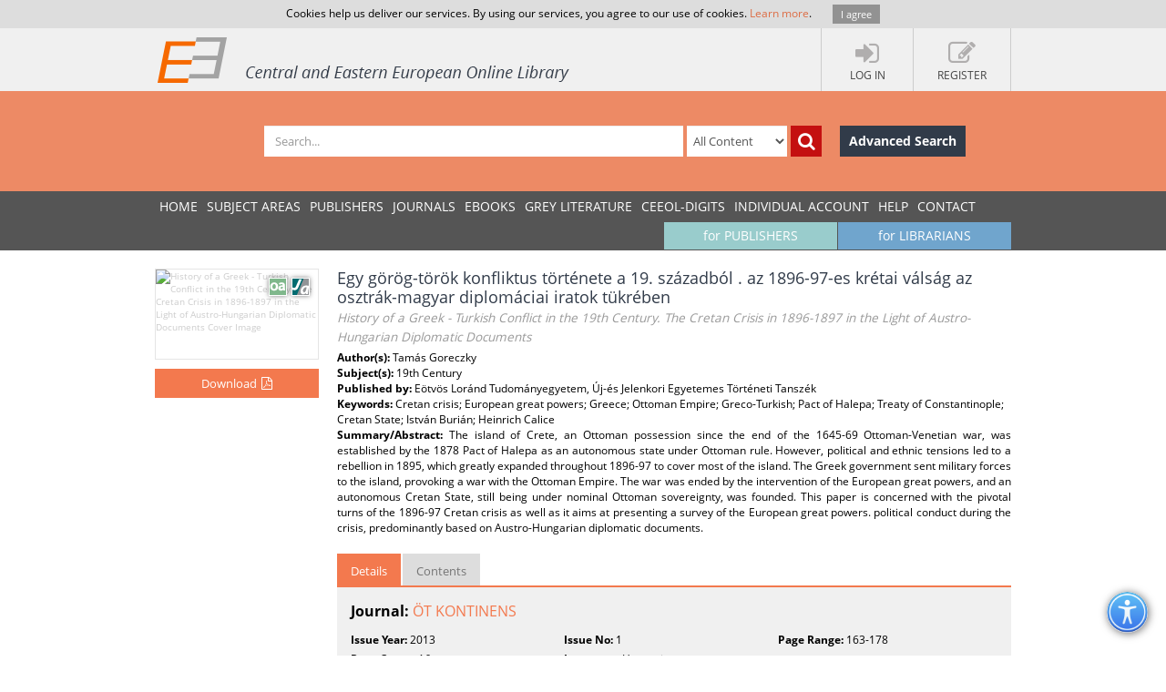

--- FILE ---
content_type: text/html; charset=utf-8
request_url: https://www.ceeol.com/search/article-detail?id=425346
body_size: 8060
content:
<!DOCTYPE html>
<html lang="en">
<head>
    <meta http-equiv="Content-Type" content="text/html; charset=utf-8" />
    <title>CEEOL - Article Detail</title>
    <meta http-equiv="X-UA-Compatible" content="IE=edge,chrome=1" />
    <meta content="width=device-width, initial-scale=1.0" name="viewport" />
    <meta name="MobileOptimized" content="320" />
    <meta name="Copyright" content="Questa Soft" />
    <meta name="Description" content="Central and Eastern European Online Library - CEE journals, documents, articles, periodicals, books available online for download, Zeitschrfitendatenbank, Online Zeitschriften, Online Zeitschriftendatenbank" />
    <meta name="Keywords" content="Eastern European, Download Central and Eastern European Journals, Central European Articles, CEE periodicals, Central and Eastern European documents, CEE books, ebooks, East European Culture, East European Journals, Archeology, Balkan journals, Theology, Religion, Political Science, Philosophy, Psychology, Sociology, History of Culture, Philology, Cultural Journal, Feminism, Law, Social Sciences, Humanities" />
    <link rel="shortcut icon" type="image/vnd.microsoft.icon" href="/favicon.ico" />
    <link rel="shortcut icon" type="image/x-icon" href="/favicon.ico" />
    <link href="/css/font.css" rel="stylesheet" />
    <link href="/css/font-awesome.min.css" rel="stylesheet" />
    <link href="/css/bootstrap.min.css" rel="stylesheet" />
    <link href="/css/jetmenu.css?v2" rel="stylesheet" />
    <link href="/css/toastr.css" rel="stylesheet" />

    <!-- Google tag (gtag.js) -->
    <script async src="https://www.googletagmanager.com/gtag/js?id=G-HSBKE2S4GM"></script>
    <script>
        window.dataLayer = window.dataLayer || [];
        function gtag() { dataLayer.push(arguments); }
        gtag('js', new Date());

        gtag('config', 'G-HSBKE2S4GM');
    </script>

    
    
    <meta name="robots" content="index, follow" />
         <meta name="citation_publisher" content="E&amp;#246;tv&amp;#246;s Lor&amp;#225;nd Tudom&amp;#225;nyegyetem, &amp;#218;j-&amp;#233;s Jelenkori Egyetemes T&amp;#246;rt&amp;#233;neti Tansz&amp;#233;k">
         <meta name="citation_journal_title" content="&amp;#214;T KONTINENS">
         <meta name="citation_title" content="Egy g&amp;#246;r&amp;#246;g-t&amp;#246;r&amp;#246;k konfliktus t&amp;#246;rt&amp;#233;nete a 19. sz&amp;#225;zadb&amp;#243;l . az 1896-97-es kr&amp;#233;tai v&amp;#225;ls&amp;#225;g az osztr&amp;#225;k-magyar diplom&amp;#225;ciai iratok t&amp;#252;kr&amp;#233;ben">
         <meta name="citation_author" content="Tam&amp;#225;s Goreczky">
         <meta name="citation_issue" content="1">
         <meta name="citation_publication_date" content="2013">
         <meta name="citation_firstpage" content="163">
         <meta name="citation_lastpage" content="178">
         <meta name="citation_issn" content="1589-3839">
         <meta name="citation_language" content="Hungarian">
         <meta name="citation_keywords" content="Cretan crisis; European great powers; Greece; Ottoman Empire; Greco-Turkish; Pact of Halepa; Treaty of Constantinople; Cretan State; Istv&amp;#225;n Buri&amp;#225;n; Heinrich Calice">
         <meta name="citation_abstract" content="The island of Crete, an Ottoman possession since the end of the 1645-69 Ottoman-Venetian war, was established by the 1878 Pact of Halepa as an autonomous state under Ottoman rule. However, political and ethnic tensions led to a rebellion in 1895, which greatly expanded throughout 1896-97 to cover most of the island. The Greek government sent military forces to the island, provoking a war with the Ottoman Empire. The war was ended by the intervention of the European great powers, and an autonomous Cretan State, still being under nominal Ottoman sovereignty, was founded. This paper is concerned with the pivotal turns of the 1896-97 Cretan crisis as well as it aims at presenting a survey of the European great powers. political conduct during the crisis, predominantly based on Austro-Hungarian diplomatic documents.">
         <meta name="citation_pdf_url" content="https://www.ceeol.com/content-files/document-426219.pdf">
    <link href="/css/book-detail.css?v3" rel="stylesheet" />


    <link href="/css/custom.css?v10" rel="stylesheet" />
    <!--[if lt IE 9]>
        <script src="/js/libs/html5shiv.js"></script>
        <script src="/js/libs/respond.min.js"></script>
    <![endif]-->
</head>
<body>
    <div ng-hide="cookiesPolicyAgreement" id="cookiesPolicyAgreement" class="cookie-text ng-hide">Cookies help us deliver our services. By using our services, you agree to our use of cookies. <a href="/help/privacy-policy">Learn more</a>. <button type="button" ng-click="setCookiesPolicyAgreement()" class="button btn">I agree</button></div>
    <header>
        <div class="header-container" id="customer-container" ng-controller="logInCtr">
            <ul class="login-links">

                    <li data-ng-click="openlogInDlg()"><a href="javascript:;"><i class="fa fa-sign-in"></i><strong>Log In</strong></a></li>
                        <li data-ng-click="register()"><a href="javascript:;"><i class="fa fa-edit"></i><strong>Register</strong></a></li>
            </ul>
            <a href="/" class="logo" title="Central and Eastern European Online Library Home Page"><img src="/images/CEEOL-logo-header.png" class="logo-main" alt="CEEOL Logo"></a>
        </div>
    </header>
    <div class="main-search" id="search-filter">
        <form data-ng-class="{'search-error':!searchEmpty && !filter.SearchText}" class="search-container" ng-submit="defaultSearch($event,'/search/search-result')" method="post" novalidate>
            <span></span>
            <input data-ng-model="filter.SearchText" id="searchText" maxlength="200" type="text" class="form-control main-search-input" placeholder="Search...">
            <select id="searchInOption" data-ng-model="filter.SearchInOption" class="form-control main-search-option">
                    <option value="0">All Content</option>
                    <option value="1">PDF Content</option>
                    <option value="2">Author Name</option>
                    <option value="3">Series Title</option>
                    <option value="4">Journal Title</option>
                    <option value="5">Book Title</option>
                    <option value="6">Grey Literature Title</option>
                    <option value="7">Publisher</option>
                    <option value="9">Key Words</option>
                    <option value="10">ISBN</option>
                    <option value="11">ISSN</option>
            </select>
            <button data-ng-click="defaultSearch($event,'/search/search-result')" id="btnSearch" type="submit" class="btn btn-search-icon" title="Search"><i class="fa fa-search"></i></button>
            <a href="/search/advanced-search" class="btn btn-advance-search">Advanced Search</a>
        <input name="__RequestVerificationToken" type="hidden" value="CfDJ8HEt0wPiLLpOhXNhiuHfHvTeGEIJNjgn92ypwenPdPin88cC44MN-Rpsvr-rMFm2Oj7pZ147VL5TLf5PxvqhV2NKomsAdu9_xBLw1-0qHbdral1NQ0xR5Rt_1z3tgHTWLb3fITPNH8IfCS1DUUOIsuI" /></form>
    </div>
    
    <nav>
        <div class="navigation-container">
            <ul class="main-menu jetmenu" id="jetmenu">
                <li><a href="/">Home</a></li>
                <li><a href="/browse/browse-by-subjects">SUBJECT AREAS</a></li>
                <li><a href="/browse/browse-by-publishers">PUBLISHERS</a></li>
                <li><a href="/browse/browse-by-journals">JOURNALS</a></li>
                <li><a href="/browse/browse-by-ebooks">eBooks</a></li>
                <li><a href="/browse/browse-by-series">GREY LITERATURE</a></li>
                <li><a href="/browse/browse-by-series-ceeol">CEEOL-DIGITS</a></li>
                <li><a href="/personal-user-account/new-to-CEEOL">INDIVIDUAL ACCOUNT</a></li>
                <li><a href="/help/">Help</a></li>
                <li><a href="/contact/general-contact">Contact</a></li>
                 <li class="menu-for-librarians"><a href="/for-librarians/CEEOL-for-libraries/new-to-CEEOL">for LIBRARIANS</a></li>               
                <li class="menu-for-publishers"><a href="/for-publishers-editors/CEEOL-for-publishers/new-to-CEEOL">for PUBLISHERS</a></li>             
            </ul>
        </div>
    </nav>

    
    
    <div class="container main-content"  id="article-details-container">
        <section class="article-details">
            <div class="article-cover">
                <img src="/api/image/getissuecoverimage?id=picture_2013_27196.jpg" alt="History of a Greek - Turkish Conflict in the 19th Century. The Cretan Crisis in 1896-1897 in the Light of Austro-Hungarian Diplomatic Documents Cover Image" />
                <div class="icon-article" title="Article"></div>
                    <div class="icon-open-access" style="right:35px;" title="Open Access"></div>
                       <button type="button" class="btn btn-add-to-cart active" title="Download" data-ng-click="addMyCard($event,425346,5)">
                           <span>Download</span><i  class="fa fa-file-pdf-o"></i>
                       </button>
            </div>
            <article class="article-detail-description">
                <h1 class="page-heading">
                    Egy g&#xF6;r&#xF6;g-t&#xF6;r&#xF6;k konfliktus t&#xF6;rt&#xE9;nete a 19. sz&#xE1;zadb&#xF3;l . az 1896-97-es kr&#xE9;tai v&#xE1;ls&#xE1;g az osztr&#xE1;k-magyar diplom&#xE1;ciai iratok t&#xFC;kr&#xE9;ben
<br /><small>History of a Greek - Turkish Conflict in the 19th Century. The Cretan Crisis in 1896-1897 in the Light of Austro-Hungarian Diplomatic Documents</small>                </h1>
<strong>Author(s): </strong>Tam&#xE1;s Goreczky<br /><strong>Subject(s): </strong>19th Century<br /><strong>Published by: </strong>E&#xF6;tv&#xF6;s Lor&#xE1;nd Tudom&#xE1;nyegyetem, &#xDA;j-&#xE9;s Jelenkori Egyetemes T&#xF6;rt&#xE9;neti Tansz&#xE9;k<br/><strong>Keywords: </strong>Cretan crisis; European great powers; Greece; Ottoman Empire; Greco-Turkish; Pact of Halepa; Treaty of Constantinople; Cretan State; Istv&#xE1;n Buri&#xE1;n; Heinrich Calice<br/><p class="summary"><strong>Summary/Abstract: </strong> The island of Crete, an Ottoman possession since the end of the 1645-69 Ottoman-Venetian war, was established by the 1878 Pact of Halepa as an autonomous state under Ottoman rule. However, political and ethnic tensions led to a rebellion in 1895, which greatly expanded throughout 1896-97 to cover most of the island. The Greek government sent military forces to the island, provoking a war with the Ottoman Empire. The war was ended by the intervention of the European great powers, and an autonomous Cretan State, still being under nominal Ottoman sovereignty, was founded. This paper is concerned with the pivotal turns of the 1896-97 Cretan crisis as well as it aims at presenting a survey of the European great powers. political conduct during the crisis, predominantly based on Austro-Hungarian diplomatic documents.</p>                <ul class="nav nav-tabs">
                    <li class="active" ><a href="#details" data-toggle="tab">Details</a></li>
                    <li><a href="#tableOfContents" data-toggle="tab">Contents</a></li>
                </ul>
                <div class="tab-content">
                    <div class="tab-pane fade active in" id="details">
                        <p class="journal-link"><strong>Journal: </strong><a href="/search/journal-detail?id=665">&#xD6;T KONTINENS</a></p>   
                        <ul class="article-additional-info">
<li><strong>Issue Year:</strong> 2013 </li><li><strong>Issue No:</strong> 1</li><li><strong>Page Range:</strong> 163-178 </li><li><strong>Page Count:</strong> 16</li><li><strong>Language:</strong> Hungarian</li>                        </ul>
                    </div>
                    <div class="tab-pane fade" id="tableOfContents">
                        <ul class="download-pdf-link">
                             <li data-ng-click="addMyCard($event,425346,5)" ><a class="active">Content File-PDF</a></li>
                        </ul>
                    </div>
                </div>
                <div class="buttons-bar">
                    <a href="https://www.ceeol.com/" class="btn btn-dark-blue">Back to list</a>
                </div>
            </article>
        </section>
        <aside class="related-content">
            <div>
    <h3>Related Content</h3>
    <div>
            <a href="/search/article-detail?id=456279">
                <i class="icon-article" title="Journal Article"></i>
                <strong> Benj&#xE1;min K&#xE1;llay und die ungarische Delegation in den 1880er Jahren</strong>
                <span> Benj&#xE1;min K&#xE1;llay and the Hungarian Delegation in the 1880s</span>
                <em>2007</em>
            </a>
            <a href="/search/article-detail?id=443886">
                <i class="icon-article" title="Journal Article"></i>
                <strong> Diplomaten- und Konsularausbildung in der &#xD6;sterreichisch-Ungarischen Monarchie.&#xA;Ein Beitrag zur Institutionsgeschichte des Habsburgerreiches</strong>
                <span> Diplomatic and Consular Training in the Austro - Hungarian Monarchy.  Contribution to the History of the Instituts of the Habsburg Empire</span>
                <em>2008</em>
            </a>
            <a href="/search/article-detail?id=430282">
                <i class="icon-article" title="Journal Article"></i>
                <strong> Stefan Buri&#xE1;n, ein ungarischer gemeinsamer Minister der Habsburgermonarchie im Spiegel der &#xF6;sterreichischen Memoirenliteratur</strong>
                <span> Stephen Buri&#xE1;n, a Hungarian Common Minister of Austro-Hungarian Monarchy in the Light of the Austrian Memoir Literature</span>
                <em>2009</em>
            </a>
            <a href="/search/article-detail?id=428127">
                <i class="icon-article" title="Journal Article"></i>
                <strong> Graf Istv&#xE1;n Buri&#xE1;n, ein ungarischer Diplomat und gemeinsamer Minister im Dienste der &#xD6;sterreichisch&#x2013;Ungarischen Monarchie</strong>
                <span> Count Istv&#xE1;n Buri&#xE1;n, a Hungarian Diplomat and Common Minister in the Service of the Austro-Hungarian Monarchy</span>
                <em>2010</em>
            </a>
            <a href="/search/article-detail?id=711825">
                <i class="icon-article" title="Journal Article"></i>
                <strong> P&#xE1;nszl&#xE1;vizmus Oroszorsz&#xE1;gban az 1880-as &#xE9;vekben Buri&#xE1;n Istv&#xE1;n moszkvai osztr&#xE1;k&#x2013;magyar f&#x151;konzul jelent&#xE9;seinek t&#xFC;kr&#xE9;ben</strong>
                <span> Pan-Slavism in Russia in the 1880s in the Reports of Istv&#xE1;n Buri&#xE1;n, Austro-Hungarian Consul General in Moscow</span>
                <em>2016</em>
            </a>
    </div>
</div>
        </aside>
    </div>


        <div class="container main-content">
        <aside class="secondary-menu">
    
        </aside>
        <section class="section">
                
        </section>   
    </div>     

    <footer>
        <div class="footer-container">
            <div class="about-us">
                <h3>About</h3>
                <p>
                    CEEOL is a leading provider of academic eJournals, eBooks and Grey Literature documents in
                    Humanities and Social Sciences from and about Central, East and Southeast Europe. In the rapidly
                    changing digital sphere CEEOL is a reliable source of adjusting expertise trusted by scholars,
                    researchers, publishers, and librarians. CEEOL offers various services <a href="/for-librarians/CEEOL-for-libraries/new-to-ceeol">to subscribing institutions</a> and
                    their patrons to make access to its content as easy as possible. CEEOL supports <a href="/for-publishers-editors/CEEOL-for-publishers/new-to-CEEOL">publishers</a> to reach
                    new audiences and disseminate the scientific achievements to a broad readership worldwide. Un-affiliated scholars have the possibility to access the repository by creating <a href="/personal-user-account/new-to-CEEOL">their personal user account</a>.
                </p>
            </div>
            <div class="contact-us">
                <h3>Contact Us</h3>
                <address>
                    Central and Eastern European Online Library GmbH<br />
                    Basaltstrasse 9<br />
                    60487 Frankfurt am Main<br />
                    Germany<br />
                    Amtsgericht Frankfurt am Main HRB 102056<br />
                    VAT number: DE300273105
                </address>
                <div class="contact-us-site">
                    <div>
                        Phone: <a href="tel:+49696860250" class="ceeol-phone">+49 (0)69-20026820</a><br />
                        Email: <a href="mailto:info@ceeol.com">info@ceeol.com</a>
                    </div>
                </div>
            </div>
            <div class="connect-us">
                <h3>Connect with CEEOL</h3>
                <ul class="social-links">
                    <li><a href="https://www.facebook.com/newceeol/?ref=hl" target="_blank" title="Facebook"><i class="fa fa-facebook-square"></i> Join our Facebook page</a></li>
                    <li><a href="https://twitter.com/ceeol" target="_blank" title="Twitter"><i class="fa fa-twitter-square"></i> Follow us on Twitter</a></li>
                </ul>
                <img src="/images/CEEOL-logo.png" class="logo-footer" alt="CEEOL Logo Footer" />
            </div>
        </div>
    </footer>
    <div class="copyright">
        <div class="copyright-container">
            <div class="terms-links">
                <span>2026 © CEEOL. ALL Rights Reserved.</span>
                <a href="/help/privacy-policy">Privacy Policy</a> | <a href="/help/terms-and-conditions">Terms & Conditions of use</a> | <a href="/help/accessibility">Accessibility</a>
            </div>
            <div class="developed-by-link"><small>ver2.0.1033</small></div>
        </div>
    </div>
    <a href="#" class="scrollup"><i class="fa fa-chevron-up"></i></a>
    <img class="accessibility-icon-btn" alt="Toggle Accessibility Mode" title="Toggle Accessibilty Mode" src="/images/icons/accessability.png" />
    <div class="modal fade" id="loginDlg" style="position:fixed;" role="dialog" aria-hidden="true" data-backdrop="static">
        <div class="modal-dialog login-dlg login-publisher-dlg">
            <div class="modal-content" id="logInForm" method="post" novalidate>
                <div class="modal-header">
                    <button type="button" class="close" data-ng-click="cancel()"><span aria-hidden="true">&times;</span><span class="sr-only">Close</span></button>
                    <h4 class="modal-title">Login CEEOL</h4>
                </div>
                <div class="modal-body">
                    <div class="alert alert-danger hidden" ng-class="{'hidden':showError}">
                        <button class="close" data-ng-click="hideError($event)">&times;</button>
                        <p data-ng-show="login.$errors" data-ng-bind="login.$errors"></p>
                        <p data-ng-show="!login.$errors" data-ng-bind-template="{{ 'Invalid username or password! Please check the fields below.'}}"></p>
                    </div>
                    <div class="login-user" data-ng-form="loginForm" data-ng-submit="logIn()">
                        <div class="form-group">
                            <label>Username (Email)</label>
                            <input data-ng-model="login.Username" ng-keypress="keypressEnter($event)" type="text" name="username" required class="form-control" id="loginUserName" maxlength="50" tabindex="1" />
                        </div>
                        <div class="form-group">
                            <label>Password</label>
                            <input data-ng-model="login.Password" ng-keypress="keypressEnter($event)" type="password" name="password" required class="form-control" minlength="6" maxlength="50" tabindex="2" />
                        </div>
                        <div class="clearfix">
                            <label class="pull-right">My New User Account</label>
                        </div>
                        <div class="clearfix">
                            <button type="button" class="btn pull-left forgotten-pass" tabindex="7">Forgot Password</button>
                            <button type="button" data-ng-click="cancel();register();" class="btn pull-right" tabindex="8">Register</button>
                        </div>
                        <div class="form-group user-mail" style="margin-top:5px;">
                            <div class="alert" style="margin: 5px;" ng-class="forgottenPasswordMessage.Type?'alert-info':'alert-danger'" ng-show="forgottenPasswordMessage">
                                <button class="close" data-ng-click="hideError($event);forgottenPasswordMessage = null">&times;</button>
                                {{forgottenPasswordMessage.Message}}
                            </div>
                            <div data-ng-show="!forgottenPasswordMessage.Type">
                                <p>Enter your Username (Email) below.</p>
                                <label>Username (Email)</label>
                                <input class="form-control" data-ng-model="forgottenPasswordEMail" maxlength="100" />
                                <button type="button" data-ng-click="forgottenPassword($event)" style="margin-top: 10px" class="btn" tabindex="4">Send</button>
                            </div>
                        </div>
                    </div>
                </div>
                <div class="modal-footer">
                    <div class="login-pub-lib">
                        <a href="/Shibboleth.sso/Login" class="login-link-shibbolet btn" tabindex="4">Institutional Login</a>
                    </div>
                    <button type="button" ng-click="logIn()" class="btn" tabindex="3">Login</button>
                    <button type="button" class="btn btn-grey" data-ng-click="cancel()" tabindex="6">Cancel</button>
                </div>
            </div>
        </div>
    </div>
    <script src="/js/libs/require.js"></script>
    <script src="/js/main.js?ver=12"></script>
    
    

    <script>
        //Google Analytics Universal
        (function (i, s, o, g, r, a, m) {
            i['GoogleAnalyticsObject'] = r; i[r] = i[r] || function () {
                (i[r].q = i[r].q || []).push(arguments)
            }, i[r].l = 1 * new Date(); a = s.createElement(o),
                m = s.getElementsByTagName(o)[0]; a.async = 1; a.src = g; m.parentNode.insertBefore(a, m)
        })(window, document, 'script', '//www.google-analytics.com/analytics.js', 'ga');

        ga('create', 'UA-72316542-1', 'auto');
        ga('send', 'pageview');
    </script>
</body>
</html>